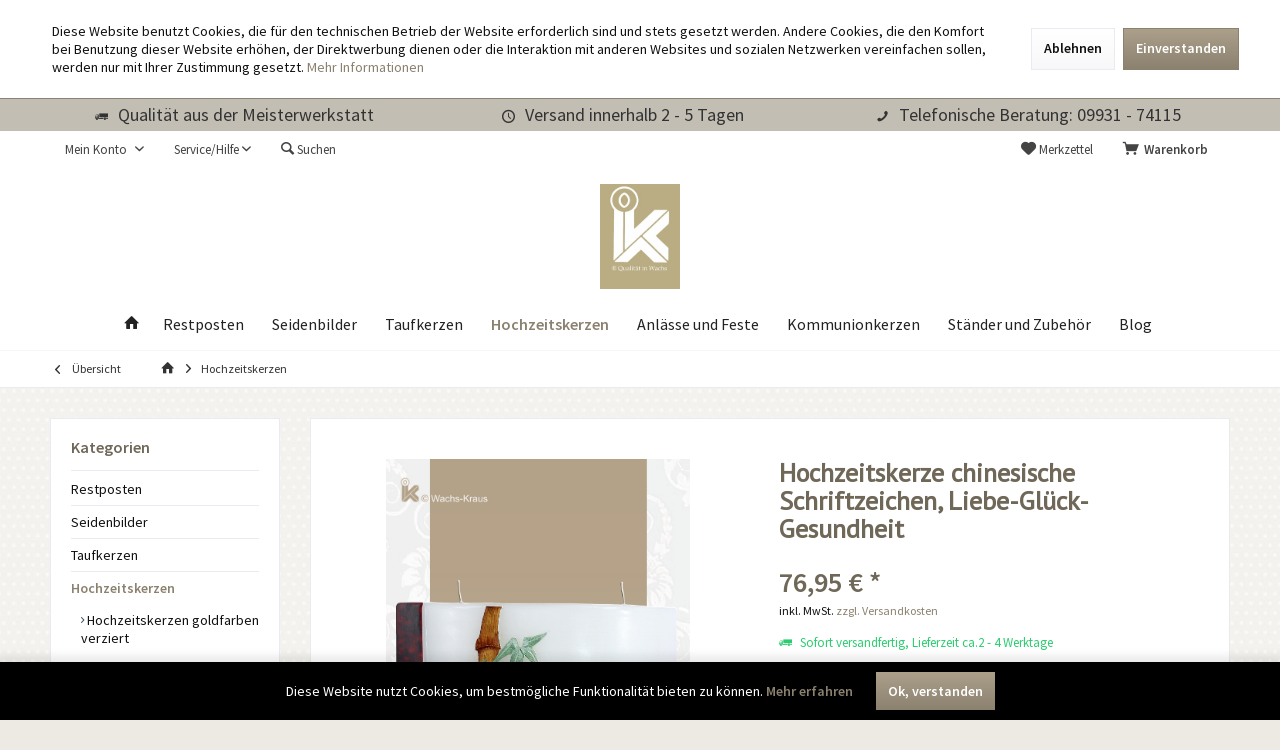

--- FILE ---
content_type: text/html; charset=UTF-8
request_url: https://wachs-kraus.de/hochzeitskerze-liebe-glueck-gesundheit
body_size: 15813
content:
<!DOCTYPE html>
<html class="no-js" lang="de" itemscope="itemscope" itemtype="http://schema.org/WebPage">
<head>
<meta charset="utf-8">
<meta name="author" content="" />
<meta name="robots" content="index,follow" />
<meta name="revisit-after" content="15 days" />
<meta name="keywords" content="Hochzeit, Hochzeitskerzen, Hochzeitskerze Welle, Hochzeitskerze Wellen-Form, Hochzeit chinesisch, Hochzeitskerze Liebe Glück Gesundheit" />
<meta name="description" content="Die Kerze hat eine Wellen-Form. Verziert ist sie mit  aus Wachs gegossenen Bambus, den drei chinesischen Schriftzeichen für Liebe, Glück und Gesundheit." />
<meta property="og:site_name" content="https://www.facebook.com/Wachs.Kraus" />
<meta property="og:title" content="Hochzeitskerze chinesische Schriftzeichen, Liebe-Glück-Gesundheit" />
<meta property="og:description" content="Die Kerze selbst hat eine Wellen-Form. Verziert ist sie mit  aus Wachs gegossenen Bambus, den drei chinesischen Schriftzeichen für Liebe, Glück und Gesundheit." />
<meta property="og:type" content="product" />
<meta property="og:url" content="https://wachs-kraus.de/hochzeitskerze-liebe-glueck-gesundheit" />
<meta property="og:image" content="https://wachs-kraus.de/media/image/b6/9a/5b/20582.jpg" />
<meta name="twitter:card" content="product" />
<meta name="twitter:site" content="wachs-kraus.de" />
<meta name="twitter:title" content="Hochzeitskerze chinesische Schriftzeichen, Liebe-Glück-Gesundheit" />
<meta name="twitter:description" content=" Exotische Hochzeitskerze Liebe - Glück - Gesundheit
Eine außergewöhnliche Hochzeitskerze mit chinesischen Schriftzeichen für Liebe, Glück und Gesundheit auf einer wellenförmigen Kerze. Nicht nur für Freunde der fernöstlichen..." />
<meta name="twitter:image" content="https://wachs-kraus.de/media/image/00/7e/ec/20582r.jpg" />
<meta property="product:brand" content="Wachs - Kraus" />
<meta property="product:price" content="76,95" />
<meta property="product:product_link" content="https://wachs-kraus.de/hochzeitskerze-liebe-glueck-gesundheit" />
<meta itemprop="copyrightHolder" content="wachs-kraus.de" />
<meta itemprop="copyrightYear" content="2014" />
<meta itemprop="isFamilyFriendly" content="True" />
<meta itemprop="image" content="https://wachs-kraus.de/media/image/c6/b2/12/logo-04-05.jpg" />
<meta name="viewport" content="width=device-width, initial-scale=1.0, user-scalable=no">
<meta name="mobile-web-app-capable" content="yes">
<meta name="apple-mobile-web-app-title" content="wachs-kraus.de">
<meta name="apple-mobile-web-app-capable" content="yes">
<meta name="apple-mobile-web-app-status-bar-style" content="default">
<link rel="apple-touch-icon-precomposed" href="https://wachs-kraus.de/media/image/db/74/5b/KleHWTfeuSOXqL.jpg">
<link rel="shortcut icon" href="https://wachs-kraus.de/media/image/db/74/5b/KleHWTfeuSOXqL.jpg">
<meta name="msapplication-navbutton-color" content="#8b816f" />
<meta name="application-name" content="wachs-kraus.de" />
<meta name="msapplication-starturl" content="https://wachs-kraus.de/" />
<meta name="msapplication-window" content="width=1024;height=768" />
<meta name="msapplication-TileImage" content="https://wachs-kraus.de/media/image/db/74/5b/KleHWTfeuSOXqL.jpg">
<meta name="msapplication-TileColor" content="#8b816f">
<meta name="theme-color" content="#8b816f" />
<link rel="canonical" href="https://wachs-kraus.de/hochzeitskerze-liebe-glueck-gesundheit"/>
<title itemprop="name">Hochzeitskerze Liebe - Glück - Gesundheit
</title>
<link rel="preload stylesheet" href="https://fonts.googleapis.com/css?family=Source+Sans+Pro:300,400,600|PT+Sans:300,400,600">
<link href="/web/cache/1760265924_a5aceaab3ed74492574bcec75625b031.css" media="all" rel="stylesheet" type="text/css" />
<style type="text/css">
#iconBarStickyNo .flexItem{text-aligh:center;}
.paypal--sidebar-inner{background:#fff}
.icon-delicious{display:none !important;}
#offcanvas-warenkorb-vourcher{display:none;}
.free-text-block-hm{height:auto !important;}
</style>
</head>
<body class="is--ctl-detail is--act-index tcinntheme themeware-living layout-fullwidth-boxed gwfont1 gwfont2 headtyp-2 header-2 no-sticky" >
<div class="page-wrap--cookie-permission is--hidden" data-cookie-permission="true" data-urlPrefix="https://wachs-kraus.de/" data-title="Cookie-Richtlinien" data-shopId="1">
<div class="cookie-permission--container cookie-mode--1">
<div class="cookie-permission--content">
Diese Website benutzt Cookies, die für den technischen Betrieb der Website erforderlich sind und stets gesetzt werden. Andere Cookies, die den Komfort bei Benutzung dieser Website erhöhen, der Direktwerbung dienen oder die Interaktion mit anderen Websites und sozialen Netzwerken vereinfachen sollen, werden nur mit Ihrer Zustimmung gesetzt.
<a title="Mehr&nbsp;Informationen" class="cookie-permission--privacy-link" href="https://wachs-kraus.de/datenschutz">
Mehr&nbsp;Informationen
</a>
</div>
<div class="cookie-permission--button">
<a href="#" class="cookie-permission--decline-button btn is--large is--center">
Ablehnen
</a>
<a href="#" class="cookie-permission--accept-button btn is--primary is--large is--center">
Einverstanden
</a>
</div>
</div>
</div>
<div class="page-wrap">
<noscript class="noscript-main">
<div class="alert is--warning">
<div class="alert--icon">
<i class="icon--element icon--warning"></i>
</div>
<div class="alert--content">
Um wachs-kraus.de in vollem Umfang nutzen zu k&ouml;nnen, empfehlen wir Ihnen Javascript in Ihrem Browser zu aktiveren.
</div>
</div>
</noscript>
<header class="header-main mobil-usp">
<div class="topbar--features">
<div>
<div class="feature-1 b280 b478 b767 b1023 b1259"><i class="icon--truck"></i><span>Qualität aus der Meisterwerkstatt</span></div>
<div class="feature-2 b767 b1023 b1259"><i class="icon--clock"></i><span>Versand innerhalb 2 - 5 Tagen</span></div>
<div class="feature-4 b1259"><i class="icon--phone"></i><span>Telefonische Beratung: 09931 - 74115</span></div>
</div>
</div>
<div class="topbar top-bar">
<div class="logo--mobile" role="banner">
<a class="logo--link" href="https://wachs-kraus.de/" title="wachs-kraus.de - zur Startseite wechseln">
<picture>
<source srcset="https://wachs-kraus.de/media/image/c6/b2/12/logo-04-05.jpg" media="(min-width: 78.75em)">
<source srcset="https://wachs-kraus.de/media/image/c6/b2/12/logo-04-05.jpg" media="(min-width: 64em)">
<source srcset="https://wachs-kraus.de/media/image/c6/b2/12/logo-04-05.jpg" media="(min-width: 48em)">
<img srcset="https://wachs-kraus.de/media/image/c6/b2/12/logo-04-05.jpg" alt="wachs-kraus.de - zur Startseite wechseln" title="wachs-kraus.de - zur Startseite wechseln"/>
</picture>
</a>
</div>
<div class="top-bar--navigation" role="menubar">
<div class="navigation--entry entry--menu-left" role="menuitem">
<a class="entry--link entry--trigger is--icon-left" href="#offcanvas--left" data-offcanvas="true" data-offCanvasSelector=".sidebar-main">
<i class="icon--menu"></i> <span class="menu--name">Menü</span>
</a>
</div>

    



    



            
    






	<div class="navigation--entry entry--cart" role="menuitem">
		<a class="is--icon-left cart--link titletooltip" href="https://wachs-kraus.de/checkout/cart" title="Warenkorb">
			<i class="icon--basket"></i>
			<span class="cart--display">
									Warenkorb
							</span>
            <span class="badge is--minimal cart--quantity is--hidden">0</span>
					</a>
		<div class="ajax-loader">&nbsp;</div>
	</div>




	<div class="navigation--entry entry--notepad" role="menuitem">
		<a href="https://wachs-kraus.de/note" title="Merkzettel">
			<i class="icon--heart"></i>
						<span class="notepad--name">
				Merkzettel
			</span>
		</a>
	</div>




				
			<div id="useraccountmenu" title="Kundenkonto" class="navigation--entry account-dropdown has--drop-down" role="menuitem" data-offcanvas="true" data-offcanvasselector=".account-dropdown-container">
				<span class="account--display">
					<i class="icon--account"></i> <span class="name--account">Mein Konto</span>
				</span>
				<div class="account-dropdown-container">
				 	<div class="entry--close-off-canvas">
						<a href="#close-account-menu" class="account--close-off-canvas" title="Menü schließen">
							Menü schließen <i class="icon--arrow-right"></i>
						</a>
					</div>
					<span>Kundenkonto</span>
					<a href="https://wachs-kraus.de/account" title="Mein Konto" class="anmelden--button btn is--primary service--link">Anmelden</a>
					<div class="registrieren-container">oder <a href="https://wachs-kraus.de/account" title="Mein Konto" class="service--link">registrieren</a></div>
					<div class="infotext-container">Nach der Anmeldung, können Sie hier auf Ihren Kundenbereich zugreifen.</div>
				</div>
			</div>

			
<div class="navigation--entry entry--service has--drop-down" role="menuitem" aria-haspopup="true" data-drop-down-menu="true">
<span class="service--display">Service/Hilfe</span>
            <ul class="service--list is--rounded" role="menu">
                            <li class="service--entry" role="menuitem">
                    <a class="service--link" href="https://wachs-kraus.de/ueber-uns" title="Sie wollen doch wissen, wer Ihre Kerze macht" >
                        Sie wollen doch wissen, wer Ihre Kerze macht
                    </a>
                </li>
                            <li class="service--entry" role="menuitem">
                    <a class="service--link" href="https://wachs-kraus.de/hilfe--support" title="Hilfe / Support Wir sind gerne für Sie da" >
                        Hilfe / Support Wir sind gerne für Sie da
                    </a>
                </li>
                            <li class="service--entry" role="menuitem">
                    <a class="service--link" href="https://wachs-kraus.de/kontakt-formular" title="Kontakt: Adresse, Telefonnummer, E-mail" target="_self">
                        Kontakt: Adresse, Telefonnummer, E-mail
                    </a>
                </li>
                            <li class="service--entry" role="menuitem">
                    <a class="service--link" href="https://wachs-kraus.de/zahlungsbedingungen" title="Versand und Zahlungsbedingungen" >
                        Versand und Zahlungsbedingungen
                    </a>
                </li>
                            <li class="service--entry" role="menuitem">
                    <a class="service--link" href="https://wachs-kraus.de/datenschutzerklaerung" title="Datenschutz ist uns wichtig" >
                        Datenschutz ist uns wichtig
                    </a>
                </li>
                            <li class="service--entry" role="menuitem">
                    <a class="service--link" href="https://wachs-kraus.de/algemeine-geschaeftsbedingungen-" title="Allgemeine Geschäftsbedingungen" >
                        Allgemeine Geschäftsbedingungen
                    </a>
                </li>
                            <li class="service--entry" role="menuitem">
                    <a class="service--link" href="https://wachs-kraus.de/impressum" title="Impressum dieses Shops" >
                        Impressum dieses Shops
                    </a>
                </li>
                    </ul>
    

</div>
<div class="navigation--entry entry--search" role="menuitem">
<span class="entry--link entry--trigger titletooltip" title="Suchen">
<i class="icon--search"></i>
<span class="search--display">Suchen</span>
</span>
</div>
<div class="navigation--entry entry--compare is--hidden" role="menuitem" aria-haspopup="true" data-drop-down-menu="true">
<div>
    

</div>
</div>
</div>
</div>
<div id="header--searchform" class="typ1" data-search="true" aria-haspopup="true">
<form action="/search" method="get" class="main-search--form">
<input type="search" name="sSearch" class="main-search--field" autocomplete="off" autocapitalize="off" placeholder="Suchbegriff..." maxlength="30" />
<button type="submit" class="main-search--button">
<i class="icon--search"></i>
<span class="main-search--text"></span>
</button>
<div class="form--ajax-loader">&nbsp;</div>
<div class="main-search--results column-2"></div>
</form>
</div>
<div class="headbar">
<div class="headbar-container">
<div class="topmenu">
<div class="logo hover-typ-1" role="banner">
<a class="logo--link" href="https://wachs-kraus.de/" title="wachs-kraus.de - zur Startseite wechseln">
<picture>
<source srcset="https://wachs-kraus.de/media/image/c6/b2/12/logo-04-05.jpg" media="(min-width: 78.75em)">
<source srcset="https://wachs-kraus.de/media/image/c6/b2/12/logo-04-05.jpg" media="(min-width: 64em)">
<source srcset="https://wachs-kraus.de/media/image/c6/b2/12/logo-04-05.jpg" media="(min-width: 48em)">
<img srcset="https://wachs-kraus.de/media/image/c6/b2/12/logo-04-05.jpg" alt="wachs-kraus.de - zur Startseite wechseln" />
</picture>
</a>
</div>
<nav class="navigation-main hide-kategorie-button hover-typ-0 font-family-primary" data-tc-menu-headline="false" data-tc-menu-text="false">
<div data-menu-scroller="true" data-listSelector=".navigation--list.container" data-viewPortSelector=".navigation--list-wrapper" data-stickyMenu="true" data-stickyMenuTablet="0" data-stickyMenuPhone="0" data-stickyMenuPosition="400" data-stickyMenuDuration="300" >
<div class="navigation--list-wrapper">
<ul class="navigation--list container" role="menubar" itemscope="itemscope" itemtype="http://schema.org/SiteNavigationElement">
<li class="navigation--entry is--home homeiconlink" role="menuitem">
<a class="navigation--link is--first" href="https://wachs-kraus.de/" title="Home" itemprop="url">
<i itemprop="name" class="icon--house"></i>
</a>
</li><li class="navigation--entry" role="menuitem"><a class="navigation--link" href="https://wachs-kraus.de/restposten/" title="Restposten" itemprop="url"><span itemprop="name">Restposten</span></a></li><li class="navigation--entry" role="menuitem"><a class="navigation--link" href="https://wachs-kraus.de/seidenbilder" title="Seidenbilder" itemprop="url"><span itemprop="name">Seidenbilder</span></a></li><li class="navigation--entry" role="menuitem"><a class="navigation--link" href="https://wachs-kraus.de/taufkerzen" title="Taufkerzen" itemprop="url"><span itemprop="name">Taufkerzen</span></a></li><li class="navigation--entry is--active" role="menuitem"><a class="navigation--link is--active" href="https://wachs-kraus.de/hochzeitskerzen" title="Hochzeitskerzen" itemprop="url"><span itemprop="name">Hochzeitskerzen</span></a></li><li class="navigation--entry" role="menuitem"><a class="navigation--link" href="https://wachs-kraus.de/kerzen-anlaesse-feste" title="Anlässe und Feste" itemprop="url"><span itemprop="name">Anlässe und Feste</span></a></li><li class="navigation--entry" role="menuitem"><a class="navigation--link" href="https://wachs-kraus.de/kommunionkerzen" title="Kommunionkerzen" itemprop="url"><span itemprop="name">Kommunionkerzen</span></a></li><li class="navigation--entry" role="menuitem"><a class="navigation--link" href="https://wachs-kraus.de/kerzenstaender-zubehoer" title="Ständer und Zubehör" itemprop="url"><span itemprop="name">Ständer und Zubehör</span></a></li><li class="navigation--entry" role="menuitem"><a class="navigation--link" href="https://wachs-kraus.de/blog" title="Blog" itemprop="url"><span itemprop="name">Blog</span></a></li>            </ul>
</div>
</div>
</nav>
</div>
</div>
</div>
</header>
<div class="container--ajax-cart off-canvas-90" data-collapse-cart="true" data-displayMode="offcanvas"></div>
<nav class="content--breadcrumb block">
<div>
<a class="breadcrumb--button breadcrumb--link" href="https://wachs-kraus.de/hochzeitskerzen" title="Übersicht">
<i class="icon--arrow-left"></i>
<span class="breadcrumb--title">Übersicht</span>
</a>
<ul class="breadcrumb--list" role="menu" itemscope itemtype="http://schema.org/BreadcrumbList">
<li class="breadcrumb--entry">
<a class="breadcrumb--icon" href="https://wachs-kraus.de/"><i class="icon--house"></i></a>
</li>
<li class="breadcrumb--separator">
<i class="icon--arrow-right"></i>
</li>
<li class="breadcrumb--entry is--active" itemprop="itemListElement" itemscope itemtype="http://schema.org/ListItem">
<a class="breadcrumb--link" href="https://wachs-kraus.de/hochzeitskerzen" title="Hochzeitskerzen" itemprop="item">
<link itemprop="url" href="https://wachs-kraus.de/hochzeitskerzen" />
<span class="breadcrumb--title" itemprop="name">Hochzeitskerzen</span>
</a>
<meta itemprop="position" content="0" />
</li>
</ul>
</div>
</nav>
<section class="content-main container block-group">
<nav class="product--navigation">
<a href="#" class="navigation--link link--prev">
<div class="link--prev-button">
<span class="link--prev-inner">Zurück</span>
</div>
<div class="image--wrapper">
<div class="image--container"></div>
</div>
</a>
<a href="#" class="navigation--link link--next">
<div class="link--next-button">
<span class="link--next-inner">Vor</span>
</div>
<div class="image--wrapper">
<div class="image--container"></div>
</div>
</a>
</nav>
<div class="content-main--inner">
<aside class="sidebar-left " data-nsin="0" data-nsbl="0" data-nsno="0" data-nsde="1" data-nsli="1" data-nsse="1" data-nsre="0" data-nsca="0" data-nsac="1" data-nscu="1" data-nspw="1" data-nsne="1" data-nsfo="1" data-nssm="1" data-nsad="1" data-tnsin="0" data-tnsbl="0" data-tnsno="0" data-tnsde="1" data-tnsli="1" data-tnsse="1" data-tnsre="0" data-tnsca="0" data-tnsac="1" data-tnscu="1" data-tnspw="1" data-tnsne="1" data-tnsfo="1" data-tnssm="1" data-tnsad="1">
<div class="sidebar-main off-canvas off-canvas-90">
<div class="navigation--entry entry--close-off-canvas">
<a href="#close-categories-menu" title="Menü schließen" class="navigation--link">
<i class="icon--cross"></i>
</a>
</div>
<div class="navigation--smartphone">
<ul class="navigation--list ">
<div class="mobile--switches">

    



    

</div>
</ul>
</div>
<div class="sidebar--categories-wrapper" data-subcategory-nav="true" data-mainCategoryId="3" data-categoryId="8" data-fetchUrl="/widgets/listing/getCategory/categoryId/8">
<div class="categories--headline navigation--headline">
Kategorien
</div>
<div class="sidebar--categories-navigation">
<ul class="sidebar--navigation categories--navigation navigation--list is--drop-down is--level0 is--rounded" role="menu">
<li class="navigation--entry" role="menuitem">
<a class="navigation--link" href="https://wachs-kraus.de/restposten/" data-categoryId="36" data-fetchUrl="/widgets/listing/getCategory/categoryId/36" title="Restposten" >
Restposten
</a>
</li>
<li class="navigation--entry" role="menuitem">
<a class="navigation--link" href="https://wachs-kraus.de/seidenbilder" data-categoryId="38" data-fetchUrl="/widgets/listing/getCategory/categoryId/38" title="Seidenbilder" >
Seidenbilder
</a>
</li>
<li class="navigation--entry has--sub-children" role="menuitem">
<a class="navigation--link link--go-forward" href="https://wachs-kraus.de/taufkerzen" data-categoryId="6" data-fetchUrl="/widgets/listing/getCategory/categoryId/6" title="Taufkerzen" >
Taufkerzen
<span class="is--icon-right">
<i class="icon--arrow-right"></i>
</span>
</a>
</li>
<li class="navigation--entry is--active has--sub-categories has--sub-children" role="menuitem">
<a class="navigation--link is--active has--sub-categories link--go-forward" href="https://wachs-kraus.de/hochzeitskerzen" data-categoryId="8" data-fetchUrl="/widgets/listing/getCategory/categoryId/8" title="Hochzeitskerzen" >
Hochzeitskerzen
<span class="is--icon-right">
<i class="icon--arrow-right"></i>
</span>
</a>
<ul class="sidebar--navigation categories--navigation navigation--list is--level1 is--rounded" role="menu">
<li class="navigation--entry" role="menuitem">
<a class="navigation--link" href="https://wachs-kraus.de/hochzeitskerzen-gold" data-categoryId="24" data-fetchUrl="/widgets/listing/getCategory/categoryId/24" title="Hochzeitskerzen goldfarben verziert" >
Hochzeitskerzen goldfarben verziert
</a>
</li>
<li class="navigation--entry" role="menuitem">
<a class="navigation--link" href="https://wachs-kraus.de/hochzeitskerzen-silber" data-categoryId="25" data-fetchUrl="/widgets/listing/getCategory/categoryId/25" title="Hochzeitskerzen in Silber" >
Hochzeitskerzen in Silber
</a>
</li>
</ul>
</li>
<li class="navigation--entry has--sub-children" role="menuitem">
<a class="navigation--link link--go-forward" href="https://wachs-kraus.de/kerzen-anlaesse-feste" data-categoryId="9" data-fetchUrl="/widgets/listing/getCategory/categoryId/9" title="Anlässe und Feste" >
Anlässe und Feste
<span class="is--icon-right">
<i class="icon--arrow-right"></i>
</span>
</a>
</li>
<li class="navigation--entry" role="menuitem">
<a class="navigation--link" href="https://wachs-kraus.de/kommunionkerzen" data-categoryId="10" data-fetchUrl="/widgets/listing/getCategory/categoryId/10" title="Kommunionkerzen" >
Kommunionkerzen
</a>
</li>
<li class="navigation--entry" role="menuitem">
<a class="navigation--link" href="https://wachs-kraus.de/kerzenstaender-zubehoer" data-categoryId="5" data-fetchUrl="/widgets/listing/getCategory/categoryId/5" title="Ständer und Zubehör" >
Ständer und Zubehör
</a>
</li>
<li class="navigation--entry" role="menuitem">
<a class="navigation--link" href="https://wachs-kraus.de/blog" data-categoryId="23" data-fetchUrl="/widgets/listing/getCategory/categoryId/23" title="Blog" >
Blog
</a>
</li>
</ul>
</div>
</div>
<div class="lb-element-mitte show-for-mobil"><div class="shop-sites--container is--rounded">
<div class="navigation--headline">Vorteile</div>
<ul class="usp">
<li>Personalisierbar</li>
<li>Deutsches Qualitätsprodukt</li>
<li>Handarbeit</li>
</ul>
</div></div>
<div class="sites-navigation show-for-mobil">
<div class="shop-sites--container is--rounded">
<div class="shop-sites--headline navigation--headline">
Informationen
</div>
<ul class="shop-sites--navigation sidebar--navigation navigation--list is--drop-down is--level0" role="menu">
<li class="navigation--entry" role="menuitem">
<a class="navigation--link" href="https://wachs-kraus.de/ueber-uns" title="Sie wollen doch wissen, wer Ihre Kerze macht" data-categoryId="9" data-fetchUrl="/widgets/listing/getCustomPage/pageId/9" >
Sie wollen doch wissen, wer Ihre Kerze macht
</a>
</li>
<li class="navigation--entry" role="menuitem">
<a class="navigation--link" href="https://wachs-kraus.de/hilfe--support" title="Hilfe / Support Wir sind gerne für Sie da" data-categoryId="2" data-fetchUrl="/widgets/listing/getCustomPage/pageId/2" >
Hilfe / Support Wir sind gerne für Sie da
</a>
</li>
<li class="navigation--entry" role="menuitem">
<a class="navigation--link" href="https://wachs-kraus.de/kontakt-formular" title="Kontakt: Adresse, Telefonnummer, E-mail" data-categoryId="1" data-fetchUrl="/widgets/listing/getCustomPage/pageId/1" target="_self">
Kontakt: Adresse, Telefonnummer, E-mail
</a>
</li>
<li class="navigation--entry" role="menuitem">
<a class="navigation--link" href="https://wachs-kraus.de/zahlungsbedingungen" title="Versand und Zahlungsbedingungen" data-categoryId="6" data-fetchUrl="/widgets/listing/getCustomPage/pageId/6" >
Versand und Zahlungsbedingungen
</a>
</li>
<li class="navigation--entry" role="menuitem">
<a class="navigation--link" href="https://wachs-kraus.de/datenschutzerklaerung" title="Datenschutz ist uns wichtig" data-categoryId="7" data-fetchUrl="/widgets/listing/getCustomPage/pageId/7" >
Datenschutz ist uns wichtig
</a>
</li>
<li class="navigation--entry" role="menuitem">
<a class="navigation--link" href="https://wachs-kraus.de/algemeine-geschaeftsbedingungen-" title="Allgemeine Geschäftsbedingungen" data-categoryId="4" data-fetchUrl="/widgets/listing/getCustomPage/pageId/4" >
Allgemeine Geschäftsbedingungen
</a>
</li>
<li class="navigation--entry" role="menuitem">
<a class="navigation--link" href="https://wachs-kraus.de/impressum" title="Impressum dieses Shops" data-categoryId="3" data-fetchUrl="/widgets/listing/getCustomPage/pageId/3" >
Impressum dieses Shops
</a>
</li>
</ul>
</div>
</div>
</div>
<div class="lb-element-mitte"><div class="shop-sites--container is--rounded">
<div class="navigation--headline">Vorteile</div>
<ul class="usp">
<li>Personalisierbar</li>
<li>Deutsches Qualitätsprodukt</li>
<li>Handarbeit</li>
</ul>
</div></div>
<div class="shop-sites--container is--rounded">
<div class="shop-sites--headline navigation--headline">
Informationen
</div>
<ul class="shop-sites--navigation sidebar--navigation navigation--list is--drop-down is--level0" role="menu">
<li class="navigation--entry" role="menuitem">
<a class="navigation--link" href="https://wachs-kraus.de/ueber-uns" title="Sie wollen doch wissen, wer Ihre Kerze macht" data-categoryId="9" data-fetchUrl="/widgets/listing/getCustomPage/pageId/9" >
Sie wollen doch wissen, wer Ihre Kerze macht
</a>
</li>
<li class="navigation--entry" role="menuitem">
<a class="navigation--link" href="https://wachs-kraus.de/hilfe--support" title="Hilfe / Support Wir sind gerne für Sie da" data-categoryId="2" data-fetchUrl="/widgets/listing/getCustomPage/pageId/2" >
Hilfe / Support Wir sind gerne für Sie da
</a>
</li>
<li class="navigation--entry" role="menuitem">
<a class="navigation--link" href="https://wachs-kraus.de/kontakt-formular" title="Kontakt: Adresse, Telefonnummer, E-mail" data-categoryId="1" data-fetchUrl="/widgets/listing/getCustomPage/pageId/1" target="_self">
Kontakt: Adresse, Telefonnummer, E-mail
</a>
</li>
<li class="navigation--entry" role="menuitem">
<a class="navigation--link" href="https://wachs-kraus.de/zahlungsbedingungen" title="Versand und Zahlungsbedingungen" data-categoryId="6" data-fetchUrl="/widgets/listing/getCustomPage/pageId/6" >
Versand und Zahlungsbedingungen
</a>
</li>
<li class="navigation--entry" role="menuitem">
<a class="navigation--link" href="https://wachs-kraus.de/datenschutzerklaerung" title="Datenschutz ist uns wichtig" data-categoryId="7" data-fetchUrl="/widgets/listing/getCustomPage/pageId/7" >
Datenschutz ist uns wichtig
</a>
</li>
<li class="navigation--entry" role="menuitem">
<a class="navigation--link" href="https://wachs-kraus.de/algemeine-geschaeftsbedingungen-" title="Allgemeine Geschäftsbedingungen" data-categoryId="4" data-fetchUrl="/widgets/listing/getCustomPage/pageId/4" >
Allgemeine Geschäftsbedingungen
</a>
</li>
<li class="navigation--entry" role="menuitem">
<a class="navigation--link" href="https://wachs-kraus.de/impressum" title="Impressum dieses Shops" data-categoryId="3" data-fetchUrl="/widgets/listing/getCustomPage/pageId/3" >
Impressum dieses Shops
</a>
</li>
</ul>
</div>
<div class="panel is--rounded paypal--sidebar">
<div class="panel--body is--wide paypal--sidebar-inner">
<a href="https://www.paypal.com/de/webapps/mpp/personal" target="_blank" title="PayPal - Schnell und sicher bezahlen" rel="nofollow noopener">
<img class="logo--image" src="/themes/Frontend/Livingchild/frontend/_public/src/img/sidebar-paypal-generic.png" alt="PayPal - Schnell und sicher bezahlen"/>
</a>
</div>
</div>
<div class="panel is--rounded paypal--sidebar">
<div class="panel--body is--wide paypal--sidebar-inner">
<div data-paypalUnifiedInstallmentsBanner="true" data-ratio="1x1" data-currency="EUR" data-buyerCountry="DE" >
</div>
</div>
</div>
</aside>
<div class="content--wrapper">
<div class="content product--details" itemscope itemtype="http://schema.org/Product" data-product-navigation="/widgets/listing/productNavigation" data-category-id="8" data-main-ordernumber="20582" data-ajax-wishlist="true" data-compare-ajax="true" data-ajax-variants-container="true">
<header class="product--header">
<div class="product--info">
</div>
</header>
<div class="product--detail-upper block-group">
<div class="product--image-container image-slider product--image-zoom" data-image-slider="true" data-image-gallery="true" data-maxZoom="0" data-thumbnails=".image--thumbnails" >
<div class="image-slider--container no--thumbnails">
<div class="image-slider--slide">
<div class="image--box image-slider--item">
<span class="image--element" data-img-large="https://wachs-kraus.de/media/image/8d/60/66/20582r_750x750.jpg" data-img-small="https://wachs-kraus.de/media/image/ce/4c/96/20582r_480x480.jpg" data-img-original="https://wachs-kraus.de/media/image/00/7e/ec/20582r.jpg" data-alt="Die Kerze hat eine Wellen-Form. Verziert ist sie mit  aus Wachs gegossenen Bambus, den drei chinesischen Schriftzeichen für Liebe, Glück und Gesundheit.">
<span class="image--media">
<img srcset="" src="https://wachs-kraus.de/media/image/00/7e/ec/20582r.jpg" alt="Die Kerze hat eine Wellen-Form. Verziert ist sie mit  aus Wachs gegossenen Bambus, den drei chinesischen Schriftzeichen für Liebe, Glück und Gesundheit." itemprop="image" />
</span>
</span>
</div>
</div>
</div>
</div>
<div class="product--buybox block">
<meta itemprop="brand" content="Wachs - Kraus"/>
<h1 class="product--title" itemprop="name">
Hochzeitskerze chinesische Schriftzeichen, Liebe-Glück-Gesundheit
</h1>
<div class="product--rating-container no-supplier-img">
<a href="#product--publish-comment" class="product--rating-link" rel="nofollow" title="Bewertung abgeben">
<span class="product--rating">
</span>
</a>
</div>
<div itemprop="offers" itemscope itemtype="http://schema.org/Offer" class="buybox--inner">
<meta itemprop="priceCurrency" content="EUR"/>
<div class="product--price price--default">
<span class="price--content content--default">
<meta itemprop="price" content="76.95">
76,95&nbsp;&euro; *
</span>
</div>
<p class="product--tax" data-content="" data-modalbox="true" data-targetSelector="a" data-mode="ajax">
inkl. MwSt. <a title="Versandkosten" href="https://wachs-kraus.de/zahlungsbedingungen" style="text-decoration:underline">zzgl. Versandkosten</a>
</p>
<div class="product--delivery">
<link itemprop="availability" href="http://schema.org/InStock" />
<p class="delivery--information">
<span class="delivery--text delivery--text-available">
<i class="icon--truck"></i>
Sofort versandfertig, Lieferzeit ca.2 - 4 Werktage
</span>
</p>
</div>
<span itemprop="sku" content="20582"></span>
<span itemprop="url" content="https://wachs-kraus.de/hochzeitskerze-liebe-glueck-gesundheit?c=8"></span>
<span itemprop="availability" content="http://schema.org/InStock"></span>
<span itemprop="seller" content="https://wachs-kraus.de"></span>
<span itemprop="category" content="Hochzeitskerzen"></span>
<div class="product--configurator">
</div>
<form name="sAddToBasket" method="post" action="https://wachs-kraus.de/checkout/addArticle" class="buybox--form" data-add-article="true" data-eventName="submit" data-showModal="false" data-addArticleUrl="https://wachs-kraus.de/checkout/ajaxAddArticleCart">
<input type="hidden" name="sActionIdentifier" value=""/>
<input type="hidden" name="sAddAccessories" id="sAddAccessories" value=""/>
<input type="hidden" name="sAdd" value="20582"/>
<div data-paypalUnifiedInstallmentsBanner="true" data-amount="76.95" data-currency="EUR" data-buyerCountry="DE" class="paypal-unified-installments-banner--product-detail">
</div>
<div class="buybox--button-container block-group">
<div class="buybox--quantity block">
<div class="select-field">
<select id="sQuantity" name="sQuantity" class="quantity--select">
<option value="1">1</option>
<option value="2">2</option>
<option value="3">3</option>
<option value="4">4</option>
<option value="5">5</option>
<option value="6">6</option>
<option value="7">7</option>
<option value="8">8</option>
<option value="9">9</option>
<option value="10">10</option>
</select>
</div>
</div>
<button class="buybox--button block btn is--primary is--icon-right is--center is--large" name="In den Warenkorb">
<span class="buy-btn--cart-add">In den</span> <span class="buy-btn--cart-text">Warenkorb</span> <i class="icon--arrow-right"></i>
</button>
</div>
</form>
<nav class="product--actions">
<form action="https://wachs-kraus.de/compare/add_article/articleID/440" method="post" class="action--form">
<button type="submit" data-product-compare-add="true" title="Vergleichen" class="action--link action--compare">
<i class="icon--compare"></i> Vergleichen
</button>
</form>
<form action="https://wachs-kraus.de/note/add/ordernumber/20582" method="post" class="action--form">
<button type="submit" class="action--link link--notepad" title="Auf den Merkzettel" data-ajaxUrl="https://wachs-kraus.de/note/ajaxAdd/ordernumber/20582" data-text="Gemerkt">
<i class="icon--heart"></i> <span class="action--text">Merken</span>
</button>
</form>
<a href="https://wachs-kraus.de/anfrage-formular?sInquiry=detail&sOrdernumber=20582" rel="nofollow" class="action--link link--contact" title="Fragen zum Artikel?">
<i class="icon--help"></i> Fragen zum Artikel?
</a>
<a href="#content--product-reviews" data-show-tab="true" class="action--link link--publish-comment" rel="nofollow" title="Bewertung abgeben">
<i class="icon--star"></i> Bewerten
</a>
<a href="https://wachs-kraus.de/tellafriend/index/sArticle/440" rel="nofollow" title="Artikel weiterempfehlen" class="action--link link--tell-a-friend">
<i class="icon--comment"></i> Empfehlen
</a>
</nav>
</div>
<ul class="product--base-info list--unstyled">
<li class="base-info--entry entry--sku">
<strong class="entry--label">
Artikel-Nr.:
</strong>
<meta itemprop="productID" content="440"/>
<span class="entry--content" itemprop="sku">
20582
</span>
</li>
<div id="usp-artikelbox">
<h4>Vorteile</h4>
<ul>
<li>Personalisierbar</li>
<li>Deutsches Qualitätsprodukt</li>
<li>Handarbeit</li>
</ul>
</div>
<div class="share--buttons">
<a class="icon-facebook" href="https://www.facebook.com/sharer/sharer.php?u=wachs-kraus.de/hochzeitskerze-liebe-glueck-gesundheit" target="_blank" rel="nofollow noopener"><span>Facebook</span></a>								<a class="icon-twitter" href="https://twitter.com/intent/tweet?url=https://wachs-kraus.de%2Fhochzeitskerze-liebe-glueck-gesundheit" target="_blank" rel="nofollow noopener"><span>Twitter</span></a>				<a class="icon-pinterest" href="http://pinterest.com/pin/create/button/?url=wachs-kraus.de/hochzeitskerze-liebe-glueck-gesundheit&media=https://wachs-kraus.de/media/image/00/7e/ec/20582r.jpg" target="_blank" rel="nofollow noopener"><span>Pinterest</span></a>												<a class="icon-instagram" href="#" target="_blank"><span>Instagram</span></a>			</div>
</ul>
<div data-social-share-privacy='true'></div>
</div>
</div>
<div class="tab-menu--product">
<div class="tab--navigation">
<a href="#" class="tab--link" title="Beschreibung" data-tabName="description">Beschreibung</a>
<a href="#" class="tab--link" title="Bewertungen" data-tabName="rating">
Bewertungen
<span class="product--rating-count">0</span>
</a>
</div>
<div class="tab--container-list">
<div class="tab--container">
<div class="tab--header">
<a href="#" class="tab--title" title="Beschreibung">Beschreibung</a>
</div>
<div class="tab--preview">
Exotische Hochzeitskerze Liebe - Glück - Gesundheit
Eine außergewöhnliche Hochzeitskerze mit...<a href="#" class="tab--link" title=" mehr"> mehr</a>
</div>
<div class="tab--content">
<div class="buttons--off-canvas">
<a href="#" title="Menü schließen" class="close--off-canvas">
<i class="icon--arrow-left"></i>
Menü schließen
</a>
</div>
<div class="content--description">
<div class="content--title">
</div>
<div class="product--description" itemprop="description">
<h2>Exotische Hochzeitskerze Liebe - Glück - Gesundheit</h2>
<p>Eine außergewöhnliche Hochzeitskerze mit chinesischen Schriftzeichen für Liebe, Glück und Gesundheit auf einer wellenförmigen Kerze. Nicht nur für Freunde der fernöstlichen Philosophie ist diese außergewöhnliche Hochzeitskerze gedacht. Sie müssen sich deshalb ja noch keinen Hut aus Reisstroh aufsetzen, können es aber natürlich tun. Wenn Sie also eine Hochzeitskerze für China-Enthusiasten suchen oder solchen eine Hochzeitskerze schenken wollen, legen wir Ihnen diese mit einem aus Wachs gegossenen Bambus und den drei Reliefs mit den chinesischen Schriftzeichen für Liebe, Glück und Gesundheit die auf dieser Kerze montiert und in Handarbeit bemalt wurden ans Herz. Einen besonderen farblichen Akzent bildet noch die mit einer geflammt roten Wachsplatte belegte Seite der wellenförmigen Hochzeitskerze.</p>
<h3>Über unsere Hochzeitskerze chinesische Schriftzeichen, Liebe-Glück-Gesundheit</h3>
<p>Diese auf der ganzen Linie ungewöhnliche Hochzeitskerze mit den drei chinesischen Schriftzeichen für Liebe, Glück und Gesundheit ist auf eine Wellenförmige Kerze, deren Länge von Ecke zu Ecke ca. 260 mm und deren Höhe ca. 150 mm beträgt, und die ein Gewicht von rund 1720 Gramm hat montiert und besitzt zwei Dochte. Zwei Dochte in einer Hochzeitskerze das ist, als hätten sich zwei Menschen gefunden, die nun eine Einheit bilden. Eine wie wir finden, wunderschöne Assoziation.</p>
<p>©Wachs - Kraus</p>
</div>
<div class="content--title">
Weiterführende Links zu "Hochzeitskerze chinesische Schriftzeichen, Liebe-Glück-Gesundheit"
</div>
<ul class="content--list list--unstyled">
<li class="list--entry">
<a href="https://wachs-kraus.de/anfrage-formular?sInquiry=detail&sOrdernumber=20582" rel="nofollow" class="content--link link--contact" title="Fragen zum Artikel?">
<i class="icon--arrow-right"></i> Fragen zum Artikel?
</a>
</li>
<li class="list--entry" >
<a href="https://wachs-kraus.de/wachs-kraus/" target="_parent" class="content--link link--supplier" title="Weitere Artikel von Wachs - Kraus">
<i class="icon--arrow-right"></i> Weitere Artikel von Wachs - Kraus
</a>
</li>
</ul>
</div>
</div>
</div>
<div class="tab--container">
<div class="tab--header">
<a href="#" class="tab--title" title="Bewertungen">Bewertungen</a>
<span class="product--rating-count">0</span>
</div>
<div class="tab--preview">
Bewertungen lesen, schreiben und diskutieren...<a href="#" class="tab--link" title=" mehr"> mehr</a>
</div>
<div id="tab--product-comment" class="tab--content">
<div class="buttons--off-canvas">
<a href="#" title="Menü schließen" class="close--off-canvas">
<i class="icon--arrow-left"></i>
Menü schließen
</a>
</div>
<div class="content--product-reviews" id="detail--product-reviews">
<div class="content--title">
Kundenbewertungen für "Hochzeitskerze chinesische Schriftzeichen, Liebe-Glück-Gesundheit"
</div>
<div class="review--form-container">
<div id="product--publish-comment" class="content--title">
Bewertung schreiben
</div>
<form method="post" action="https://wachs-kraus.de/hochzeitskerze-liebe-glueck-gesundheit?action=rating&amp;c=8#detail--product-reviews" class="content--form review--form">
<input name="sVoteName" type="text" value="" class="review--field" placeholder="Ihr Name" />
<input name="sVoteMail" type="email" value="" class="review--field" placeholder="Ihre E-Mail-Adresse*" required="required" aria-required="true" />
<input name="sVoteSummary" type="text" value="" id="sVoteSummary" class="review--field" placeholder="Zusammenfassung*" required="required" aria-required="true" />
<div class="field--select review--field select-field">
<select name="sVoteStars">
<option value="10">10 sehr gut</option>
<option value="9">9</option>
<option value="8">8</option>
<option value="7">7</option>
<option value="6">6</option>
<option value="5">5</option>
<option value="4">4</option>
<option value="3">3</option>
<option value="2">2</option>
<option value="1">1 sehr schlecht</option>
</select>
</div>
<textarea name="sVoteComment" placeholder="Ihre Meinung" cols="3" rows="2" class="review--field"></textarea>
<div class="panel--body is--wide">
<div class="captcha--placeholder" data-captcha="true" data-src="/widgets/Captcha/getCaptchaByName/captchaName/default" data-errorMessage="Bitte füllen Sie das Captcha-Feld korrekt aus." data-hasError="true">
</div>
<input type="hidden" name="captchaName" value="default" />
</div>
<p class="review--notice">
Die mit einem * markierten Felder sind Pflichtfelder.
</p>
<p class="privacy-information">
<input name="privacy-checkbox" type="checkbox" id="privacy-checkbox" required="required" aria-required="true" value="1" class="is--required" />
<label for="privacy-checkbox">
Ich habe die <a title="Datenschutzbestimmungen" href="https://wachs-kraus.de/datenschutzerklaerung" target="_blank">Datenschutzbestimmungen</a> zur Kenntnis genommen.
</label>
</p>
<div class="review--actions">
<button type="submit" class="btn is--primary" name="Submit">
Speichern
</button>
</div>
</form>
</div>
</div>
</div>
</div>
</div>
</div>
<div class="tab-menu--cross-selling">
<div class="tab--navigation">
<a href="#content--related-products" title="Zubehör" class="tab--link">
Zubehör
<span class="product--rating-count-wrapper">
<span class="product--rating-count">2</span>
</span>
</a>
<a href="#content--also-bought" title="Kunden kauften auch" class="tab--link">Kunden kauften auch</a>
<a href="#content--customer-viewed" title="Kunden haben sich ebenfalls angesehen" class="tab--link">Kunden haben sich ebenfalls angesehen</a>
</div>
<div class="tab--container-list">
<div class="tab--container" data-tab-id="related">
<div class="tab--header">
<a href="#" class="tab--title" title="Zubehör">
Zubehör
<span class="product--rating-count-wrapper">
<span class="product--rating-count">2</span>
</span>
</a>
</div>
<div class="tab--content content--related">
<div class="related--content">
<div class="product-slider " data-initOnEvent="onShowContent-related" data-product-slider="true">
<div class="product-slider--container">
<div class="product-slider--item">
<div class="product--box box--slider hover-actions" data-page-index="" data-ordernumber="0101" data-category-id="8">
<div class="box--content is--rounded">
<div class="product--badges">
</div>
<div class="product--info">
<a href="https://wachs-kraus.de/zwei-zahlen-montieren" title="Zwei Zahlen zum Jubiläum auf eine Kerze montieren" class="product--image" >
<span class="image--element">
<span class="image--media">
<img srcset="https://wachs-kraus.de/media/image/8f/44/g0/010neu_480x480.jpg, https://wachs-kraus.de/media/image/f3/78/f1/010neu_480x480@2x.jpg 2x" alt="zwei Zahlen" title="zwei Zahlen" />
</span>
</span>
</a>
<a href="https://wachs-kraus.de/zwei-zahlen-montieren" class="product--title" title="Zwei Zahlen zum Jubiläum auf eine Kerze montieren">
Zwei Zahlen zum Jubiläum auf eine Kerze montieren
</a>
<div class="product--price-info">
<div class="price--unit">
</div>
<div class="product--price">
<span class="price--default is--nowrap">
4,00&nbsp;&euro;
*
</span>
</div>
</div>
</div>
</div>
</div>
</div>
<div class="product-slider--item">
<div class="product--box box--slider hover-actions" data-page-index="" data-ordernumber="0100" data-category-id="8">
<div class="box--content is--rounded">
<div class="product--badges">
</div>
<div class="product--info">
<a href="https://wachs-kraus.de/beschriftung-mit-namen-datum" title="Was nicht fehlen sollte: Individuelle Beschriftung" class="product--image" >
<span class="image--element">
<span class="image--media">
<img srcset="https://wachs-kraus.de/media/image/03/16/8e/0100neu1_480x480.jpg, https://wachs-kraus.de/media/image/d1/c4/da/0100neu1_480x480@2x.jpg 2x" alt="individuelle Beschriftung Ihrer Taufkerzen und Hochzeitskerzen" title="individuelle Beschriftung Ihrer Taufkerzen und Hochzeitskerzen" />
</span>
</span>
</a>
<a href="https://wachs-kraus.de/beschriftung-mit-namen-datum" class="product--title" title="Was nicht fehlen sollte: Individuelle Beschriftung">
Was nicht fehlen sollte: Individuelle Beschriftung
</a>
<div class="product--price-info">
<div class="price--unit">
</div>
<div class="product--price">
<span class="price--default is--nowrap">
8,95&nbsp;&euro;
*
</span>
</div>
</div>
</div>
</div>
</div>
</div>
</div>
</div>
</div>
</div>
</div>
<div class="tab--container" data-tab-id="alsobought">
<div class="tab--header">
<a href="#" class="tab--title" title="Kunden kauften auch">Kunden kauften auch</a>
</div>
<div class="tab--content content--also-bought">            
            <div class="bought--content">
                
                                                                                                                        



    <div class="product-slider "
                                                                                                                                                                                                                                                   data-initOnEvent="onShowContent-alsobought"         data-product-slider="true">

        
            <div class="product-slider--container">
                                    


    <div class="product-slider--item">
                        
        
            

    <div class="product--box box--slider hover-actions"
         data-page-index=""
         data-ordernumber="0100"
          data-category-id="8">

        
            <div class="box--content is--rounded">

                
                
                    


    <div class="product--badges">

        
        
    
                	
			
                    
    


        
        
                    

        
        
                    

        
        
                    
    </div>







                

                
                    <div class="product--info">

                        
                        
                            <a href="https://wachs-kraus.de/beschriftung-mit-namen-datum"
   title="Was nicht fehlen sollte: Individuelle Beschriftung"
   class="product--image"
   
   >
    
        <span class="image--element">
            
                <span class="image--media">

                    
                    
                                                                            
                        
                            <img srcset="https://wachs-kraus.de/media/image/03/16/8e/0100neu1_480x480.jpg, https://wachs-kraus.de/media/image/d1/c4/da/0100neu1_480x480@2x.jpg 2x"
                                 alt="individuelle Beschriftung Ihrer Taufkerzen und Hochzeitskerzen"
                                 title="individuelle Beschriftung Ihrer Taufkerzen und Hochzeitskerzen" />
                        
                                    </span>
            
        </span>
    
</a>
                        

                        
                        

                        
                        
                            <a href="https://wachs-kraus.de/beschriftung-mit-namen-datum"
                               class="product--title"
                               title="Was nicht fehlen sollte: Individuelle Beschriftung">
                                Was nicht fehlen sollte: Individuelle Beschriftung
                            </a>
                        
						
						
                        
                            						

                        
                        

                        
                            <div class="product--price-info">

                                
                                
                                    
<div class="price--unit">

    
    
    
    </div>                                

                                
                                
                                    
<div class="product--price">

    
    
        <span class="price--default is--nowrap">
                        8,95&nbsp;&euro;
            *
        </span>
    

    
    
            
</div>
                                
                            </div>
                        
                        
                        
                        
                        
                        
    
	
	
						
                    </div>
                
            </div>
        
    </div>


    
    </div>
                </div>
        

    </div>
            </div>
        
    
</div>
</div>
<div class="tab--container" data-tab-id="alsoviewed">
<div class="tab--header">
<a href="#" class="tab--title" title="Kunden haben sich ebenfalls angesehen">Kunden haben sich ebenfalls angesehen</a>
</div>
<div class="tab--content content--also-viewed">    
</div>
</div>
</div>
</div>
</div>
</div>
</div>
</section>
<div class="last-seen-products is--hidden" data-last-seen-products="true">
<div class="last-seen-products--title">
Zuletzt angesehen
</div>
<div class="last-seen-products--slider product-slider" data-product-slider="true">
<div class="last-seen-products--container product-slider--container"></div>
</div>
</div>
<footer class="footer-main ftyp2 tw1881">
<div class="topbar--features footertop">
<div>
<div class="feature-1 b280 b478 b767 b1023 b1259"><i class="icon--truck"></i><span>Qualität aus der Meisterwerkstatt</span></div>
<div class="feature-2 b767 b1023 b1259"><i class="icon--clock"></i><span>Versand innerhalb 2 - 5 Tagen</span></div>
<div class="feature-4 b1259"><i class="icon--phone"></i><span>Telefonische Beratung: 09931 - 74115</span></div>
</div>
</div>
<div class="footer--columns block-group">
<div class="container">
<div class="footer--column column--hotline block">
<div class="column--headline">Service Hotline</div>
<div class="column--content">
<p class="column--desc">Telefonische Unterst&uuml;tzung und Beratung:<br /><br /><a href="tel:+49 9931-74115" class="footer--phone-link">09931 - 74115</a><br/>Montag bis Donnerstag:<br/> 08:00 Uhr - 16:00 Uhr <br />Freitags:<br />08:00 Uhr - 12:00 Uhr</p>
</div>
</div>
<div class="footer--column column--menu block">
<div class="column--headline">Shop Service</div>
<nav class="column--navigation column--content">
<ul class="navigation--list" role="menu">
<li class="navigation--entry" role="menuitem">
<a class="navigation--link" href="https://wachs-kraus.de/kontakt-formular" title="Kontakt: Adresse, Telefonnummer, E-mail" target="_self">
Kontakt: Adresse, Telefonnummer, E-mail
</a>
</li>
<li class="navigation--entry" role="menuitem">
<a class="navigation--link" href="https://wachs-kraus.de/zahlungsbedingungen" title="Versand und Zahlungsbedingungen">
Versand und Zahlungsbedingungen
</a>
</li>
<li class="navigation--entry" role="menuitem">
<a class="navigation--link" href="https://wachs-kraus.de/datenschutzerklaerung" title="Datenschutz ist uns wichtig">
Datenschutz ist uns wichtig
</a>
</li>
<li class="navigation--entry" role="menuitem">
<a class="navigation--link" href="https://wachs-kraus.de/widerrufsformular" title="Widerrufsformular">
Widerrufsformular
</a>
</li>
<li class="navigation--entry" role="menuitem">
<a class="navigation--link" href="https://wachs-kraus.de/algemeine-geschaeftsbedingungen-" title="Allgemeine Geschäftsbedingungen">
Allgemeine Geschäftsbedingungen
</a>
</li>
<li class="navigation--entry" role="menuitem">
<a class="navigation--link" href="https://wachs-kraus.de/impressum" title="Impressum dieses Shops">
Impressum dieses Shops
</a>
</li>
</ul>
</nav>
</div>
<div class="footer--column column--menu block">
<div class="column--headline">Informationen</div>
<nav class="column--navigation column--content">
<ul class="navigation--list" role="menu">
<li class="navigation--entry" role="menuitem">
<a class="navigation--link" href="https://wachs-kraus.de/ueber-uns" title="Sie wollen doch wissen, wer Ihre Kerze macht">
Sie wollen doch wissen, wer Ihre Kerze macht
</a>
</li>
</ul>
</nav>
</div>
<div class="footer--column column--menu block">
<div class="column--headline">&nbsp;</div>
<div class="column--content">
<a href="#" onclick="window.open('https://www.sitelock.com/verify.php?site=wachs-kraus.de','SiteLock','width=600,height=600,left=160,top=170');"><img title="SiteLock" src="https://shield.sitelock.com/shield/wachs-kraus.de" alt="Homepage-Sicherheit"></a>
</div>
</div>
</div>
</div>
<div class="footer--bottom">
<nav id="footernav" class="only-mobile">
            <ul class="service--list is--rounded" role="menu">
                            <li class="service--entry" role="menuitem">
                    <a class="service--link" href="https://wachs-kraus.de/ueber-uns" title="Sie wollen doch wissen, wer Ihre Kerze macht" >
                        Sie wollen doch wissen, wer Ihre Kerze macht
                    </a>
                </li>
                            <li class="service--entry" role="menuitem">
                    <a class="service--link" href="https://wachs-kraus.de/hilfe--support" title="Hilfe / Support Wir sind gerne für Sie da" >
                        Hilfe / Support Wir sind gerne für Sie da
                    </a>
                </li>
                            <li class="service--entry" role="menuitem">
                    <a class="service--link" href="https://wachs-kraus.de/kontakt-formular" title="Kontakt: Adresse, Telefonnummer, E-mail" target="_self">
                        Kontakt: Adresse, Telefonnummer, E-mail
                    </a>
                </li>
                            <li class="service--entry" role="menuitem">
                    <a class="service--link" href="https://wachs-kraus.de/zahlungsbedingungen" title="Versand und Zahlungsbedingungen" >
                        Versand und Zahlungsbedingungen
                    </a>
                </li>
                            <li class="service--entry" role="menuitem">
                    <a class="service--link" href="https://wachs-kraus.de/datenschutzerklaerung" title="Datenschutz ist uns wichtig" >
                        Datenschutz ist uns wichtig
                    </a>
                </li>
                            <li class="service--entry" role="menuitem">
                    <a class="service--link" href="https://wachs-kraus.de/algemeine-geschaeftsbedingungen-" title="Allgemeine Geschäftsbedingungen" >
                        Allgemeine Geschäftsbedingungen
                    </a>
                </li>
                            <li class="service--entry" role="menuitem">
                    <a class="service--link" href="https://wachs-kraus.de/impressum" title="Impressum dieses Shops" >
                        Impressum dieses Shops
                    </a>
                </li>
                    </ul>
    

</nav>
<div class="footer--vat-info">
<p class="vat-info--text">
* Alle Preise inkl. gesetzl. Mehrwertsteuer zzgl. <a title="Versandkosten" href="https://wachs-kraus.de/zahlungsbedingungen">Versandkosten</a>  wenn nicht anders beschrieben
</p>
</div>
<div class="copyright">© 2026 Wachs Kraus OHG </div>	</div>
<div id="scrolltopbutton">
<i class="icon--arrow-up"></i>
</div>
</footer>
</div>
<div class="hbcom-cookiepanel bottom" data-hbcom-dismiss-days="364" style="display:none;">
<div class="hbcom-cookiepanel-text">Diese Website nutzt Cookies, um bestmögliche Funktionalität bieten zu können.
<a href="https://wachs-kraus.de/datenschutzerklaerung" target="_blank" class="hbcom-cookiepanel-learn-more">
Mehr erfahren
</a>
</div>
<a href="#" class="hbcom-cookiepanel-dismiss btn is--primary">Ok, verstanden</a>
</div>
<script type="text/javascript" id="footer--js-inline">
var timeNow = 1769625075;
var asyncCallbacks = [];
document.asyncReady = function (callback) {
asyncCallbacks.push(callback);
};
var controller = controller || {"vat_check_enabled":"","vat_check_required":"","register":"https:\/\/wachs-kraus.de\/register","checkout":"https:\/\/wachs-kraus.de\/checkout","ajax_search":"https:\/\/wachs-kraus.de\/ajax_search","ajax_cart":"https:\/\/wachs-kraus.de\/checkout\/ajaxCart","ajax_validate":"https:\/\/wachs-kraus.de\/register","ajax_add_article":"https:\/\/wachs-kraus.de\/checkout\/addArticle","ajax_listing":"\/widgets\/listing\/listingCount","ajax_cart_refresh":"https:\/\/wachs-kraus.de\/checkout\/ajaxAmount","ajax_address_selection":"https:\/\/wachs-kraus.de\/address\/ajaxSelection","ajax_address_editor":"https:\/\/wachs-kraus.de\/address\/ajaxEditor"};
var snippets = snippets || { "noCookiesNotice": "Es wurde festgestellt, dass Cookies in Ihrem Browser deaktiviert sind. Um wachs\x2Dkraus.de in vollem Umfang nutzen zu k\u00f6nnen, empfehlen wir Ihnen, Cookies in Ihrem Browser zu aktiveren." };
var themeConfig = themeConfig || {"offcanvasOverlayPage":true};
var lastSeenProductsConfig = lastSeenProductsConfig || {"baseUrl":"","shopId":1,"noPicture":"\/engine\/Shopware\/Plugins\/Community\/Frontend\/TcinnLivingTheme\/Themes\/Frontend\/LivingTheme\/frontend\/_public\/src\/img\/no-picture.jpg","productLimit":"5","currentArticle":{"articleId":440,"linkDetailsRewritten":"https:\/\/wachs-kraus.de\/hochzeitskerze-liebe-glueck-gesundheit?c=8","articleName":"Hochzeitskerze chinesische Schriftzeichen, Liebe-Gl\u00fcck-Gesundheit","imageTitle":"Die Kerze hat eine Wellen-Form. Verziert ist sie mit  aus Wachs gegossenen Bambus, den drei chinesischen Schriftzeichen f\u00fcr Liebe, Gl\u00fcck und Gesundheit.","images":[{"source":"https:\/\/wachs-kraus.de\/media\/image\/ce\/4c\/96\/20582r_480x480.jpg","retinaSource":"https:\/\/wachs-kraus.de\/media\/image\/1d\/0e\/8d\/20582r_480x480@2x.jpg","sourceSet":"https:\/\/wachs-kraus.de\/media\/image\/ce\/4c\/96\/20582r_480x480.jpg, https:\/\/wachs-kraus.de\/media\/image\/1d\/0e\/8d\/20582r_480x480@2x.jpg 2x"},{"source":"https:\/\/wachs-kraus.de\/media\/image\/ce\/4c\/96\/20582r_480x480.jpg","retinaSource":"https:\/\/wachs-kraus.de\/media\/image\/1d\/0e\/8d\/20582r_480x480@2x.jpg","sourceSet":"https:\/\/wachs-kraus.de\/media\/image\/ce\/4c\/96\/20582r_480x480.jpg, https:\/\/wachs-kraus.de\/media\/image\/1d\/0e\/8d\/20582r_480x480@2x.jpg 2x"},{"source":"https:\/\/wachs-kraus.de\/media\/image\/8d\/60\/66\/20582r_750x750.jpg","retinaSource":"https:\/\/wachs-kraus.de\/media\/image\/3e\/ba\/53\/20582r_750x750@2x.jpg","sourceSet":"https:\/\/wachs-kraus.de\/media\/image\/8d\/60\/66\/20582r_750x750.jpg, https:\/\/wachs-kraus.de\/media\/image\/3e\/ba\/53\/20582r_750x750@2x.jpg 2x"}]}};
var csrfConfig = csrfConfig || {"generateUrl":"\/csrftoken","basePath":"","shopId":1};
var statisticDevices = [
{ device: 'mobile', enter: 0, exit: 767 },
{ device: 'tablet', enter: 768, exit: 1259 },
{ device: 'desktop', enter: 1260, exit: 5160 }
];
var cookieRemoval = cookieRemoval || 1;
</script>
<script type="text/javascript">
var datePickerGlobalConfig = datePickerGlobalConfig || {
locale: {
weekdays: {
shorthand: ['So', 'Mo', 'Di', 'Mi', 'Do', 'Fr', 'Sa'],
longhand: ['Sonntag', 'Montag', 'Dienstag', 'Mittwoch', 'Donnerstag', 'Freitag', 'Samstag']
},
months: {
shorthand: ['Jan', 'Feb', 'Mär', 'Apr', 'Mai', 'Jun', 'Jul', 'Aug', 'Sep', 'Okt', 'Nov', 'Dez'],
longhand: ['Januar', 'Februar', 'März', 'April', 'Mai', 'Juni', 'Juli', 'August', 'September', 'Oktober', 'November', 'Dezember']
},
firstDayOfWeek: 1,
weekAbbreviation: 'KW',
rangeSeparator: ' bis ',
scrollTitle: 'Zum Wechseln scrollen',
toggleTitle: 'Zum Öffnen klicken',
daysInMonth: [31, 28, 31, 30, 31, 30, 31, 31, 30, 31, 30, 31]
},
dateFormat: 'Y-m-d',
timeFormat: ' H:i:S',
altFormat: 'j. F Y',
altTimeFormat: ' - H:i'
};
</script>
<script src="https://www.paypal.com/sdk/js?client-id=ASMA2fBhJdWFR3oNty9QMCiU_titepfei9yEQKVQt5vbr7C-nsOUBqaVO1NvkPA_dzJ7iFlXElcUCLfG&currency=EUR&components=messages" data-namespace="payPalInstallmentsBannerJS">
</script>
<script type="text/javascript" src="https://panzi.github.io/SocialSharePrivacy/javascripts/jquery.min.js"></script>
<script type="text/javascript" src="https://panzi.github.io/SocialSharePrivacy/javascripts/jquery.cookies.js"></script>
<script type="application/x-social-share-privacy-settings">{"path_prefix":"https://panzi.github.io/SocialSharePrivacy/","layout":"line","services":{"buffer":{"status":false},"delicious":{"status":false},"disqus":{"status":false},"flattr":{"status":false},"hackernews":{"status":false},"linkedin":{"status":false},"mail":{"status":false},"pinterest":{"status":false},"reddit":{"status":false},"stumbleupon":{"status":false},"tumblr":{"status":false}}}</script>
<script type="text/javascript">(function () {var s = document.createElement('script');var t = document.getElementsByTagName('script')[0];s.type = 'text/javascript';s.async = true;s.src = 'https://panzi.github.io/SocialSharePrivacy/javascripts/jquery.socialshareprivacy.min.autoload.js';t.parentNode.insertBefore(s, t);})();</script>
<iframe id="refresh-statistics" width="0" height="0" style="display:none;"></iframe>
<script type="text/javascript">
(function(window, document) {
var cok = document.cookie.match(/session-1=([^;])+/g),
sid = (cok && cok[0]) ? cok[0] : null,
par = document.location.search.match(/sPartner=([^&])+/g),
pid = (par && par[0]) ? par[0].substring(9) : null,
cur = document.location.protocol + '//' + document.location.host,
ref = document.referrer.indexOf(cur) === -1 ? document.referrer : null,
url = "/widgets/index/refreshStatistic",
pth = document.location.pathname.replace("https://wachs-kraus.de/", "/");
url += url.indexOf('?') === -1 ? '?' : '&';
url += 'requestPage=' + encodeURIComponent(pth);
url += '&requestController=' + encodeURI("detail");
if(sid) { url += '&' + sid; }
if(pid) { url += '&partner=' + pid; }
if(ref) { url += '&referer=' + encodeURIComponent(ref); }
url += '&articleId=' + encodeURI("440");
if (document.cookie.indexOf('x-ua-device') === -1) {
var i = 0,
device = 'desktop',
width = window.innerWidth,
breakpoints = window.statisticDevices;
if (typeof width !== 'number') {
width = (document.documentElement.clientWidth !== 0) ? document.documentElement.clientWidth : document.body.clientWidth;
}
for (; i < breakpoints.length; i++) {
if (width >= ~~(breakpoints[i].enter) && width <= ~~(breakpoints[i].exit)) {
device = breakpoints[i].device;
}
}
document.cookie = 'x-ua-device=' + device + '; path=/';
}
document
.getElementById('refresh-statistics')
.src = url;
})(window, document);
</script>
<script async src="/web/cache/1760265924_a5aceaab3ed74492574bcec75625b031.js" id="main-script"></script>
<script type="text/javascript">
/**
* Wrap the replacement code into a function to call it from the outside to replace the method when necessary
*/
var replaceAsyncReady = window.replaceAsyncReady = function() {
document.asyncReady = function (callback) {
if (typeof callback === 'function') {
window.setTimeout(callback.apply(document), 0);
}
};
};
document.getElementById('main-script').addEventListener('load', function() {
if (!asyncCallbacks) {
return false;
}
for (var i = 0; i < asyncCallbacks.length; i++) {
if (typeof asyncCallbacks[i] === 'function') {
asyncCallbacks[i].call(document);
}
}
replaceAsyncReady();
});
</script>
</body>
</html>